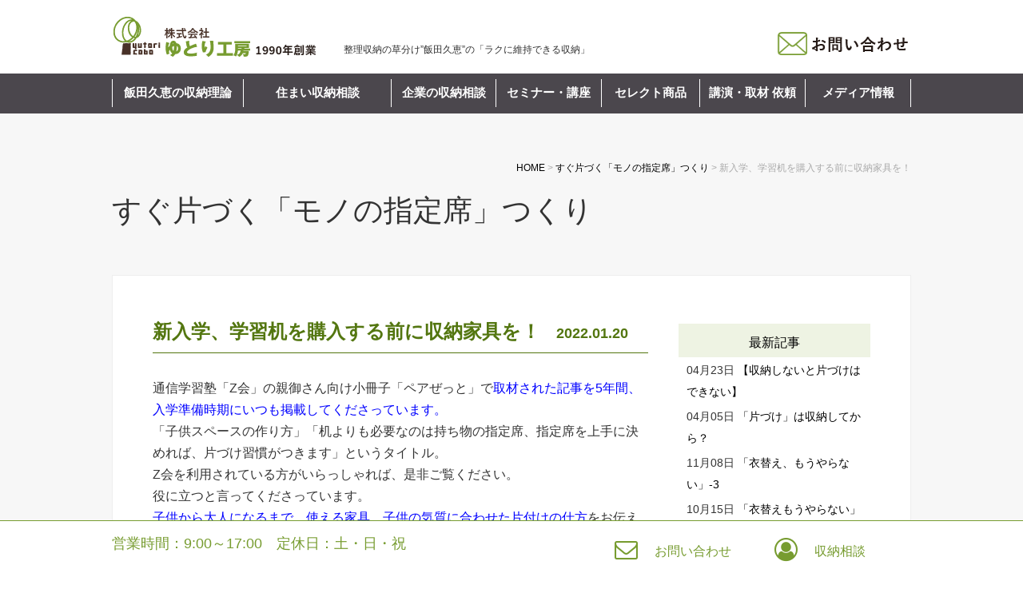

--- FILE ---
content_type: text/html; charset=UTF-8
request_url: https://www.yutori-cobo.co.jp/blog/3209/
body_size: 9900
content:
<!DOCTYPE html>
<html lang="ja">
<head>
			
	<meta charset="UTF-8">
	<title>新入学、学習机を購入する前に収納家具を！ | 整理収納カウンセリング・片付けのゆとり工房：セミナー・講座・片づけ</title>
	<link rel="shortcut icon" href="https://www.yutori-cobo.co.jp/wp-content/themes/yutori/favicon.ico">
	<meta name="viewport" content="width=device-width" />
	<meta name="description" content="新入学、学習机を購入する前に収納家具を！ | 整理収納カウンセリング・片付けのゆとり工房：セミナー・講座・片づけ" />

	<link rel="stylesheet" href="https://www.yutori-cobo.co.jp/wp-content/themes/yutori/style.css" media="screen,projection,print">
	<link rel="stylesheet" href="https://www.yutori-cobo.co.jp/wp-content/themes/yutori/sp.css" media="screen and (max-width: 680px)">

	<script src="https://www.yutori-cobo.co.jp/wp-content/themes/yutori/js/jquery-1.11.1.min.js" type="text/javascript"></script>
	<script src="https://www.yutori-cobo.co.jp/wp-content/themes/yutori/js/jquery.bxslider.min.js"></script>
	<link rel="stylesheet" href="https://www.yutori-cobo.co.jp/wp-content/themes/yutori/js/jquery.bxslider.css"  media="screen,projection,print">

	
	<script src="https://www.yutori-cobo.co.jp/wp-content/themes/yutori/js/flexibility.js"></script>
	<script src="https://www.yutori-cobo.co.jp/wp-content/themes/yutori/js/common.js"></script>
	<script src="https://www.yutori-cobo.co.jp/wp-content/themes/yutori/js/ofi.min.js"></script>

<script type="text/javascript">
$(function(){
	$(".has_child").hover(
		function(){
			$(".submenu",this).fadeIn();
		},
		function(){
			$(".submenu",this).fadeOut();
		}
	);
	
	$(".has_child_child").hover(
		function(){
			$(".subsubmenu",this).fadeIn();
		},
		function(){
			$(".subsubmenu",this).fadeOut();
		}
	);
	$(".has_child_child_child").hover(
		function(){
			$(".subsubsubmenu",this).fadeIn();
		},
		function(){
			$(".subsubsubmenu",this).fadeOut();
		}
	);
	

});	
		
</script>
	
	<link href="https://maxcdn.bootstrapcdn.com/font-awesome/4.7.0/css/font-awesome.min.css" rel="stylesheet">

<!-- ◆グーグルアナリティクス◆ -->
<script>
(function(i,s,o,g,r,a,m){i['GoogleAnalyticsObject']=r;i[r]=i[r]||function(){
(i[r].q=i[r].q||[]).push(arguments)},i[r].l=1*new Date();a=s.createElement(o),
m=s.getElementsByTagName(o)[0];a.async=1;a.src=g;m.parentNode.insertBefore(a,m)
})(window,document,'script','https://www.google-analytics.com/analytics.js','ga');

ga('create', 'UA-23399049-1', 'auto');
ga('send', 'pageview');

</script>
<!-- ◆グーグルアナリティクス◆ -->
<!-- ◆グーグルアナリティクス4◆ -->
<!-- Google tag (gtag.js) -->
<script async src="https://www.googletagmanager.com/gtag/js?id=G-QERSQ0SBPN"></script>
<script>
  window.dataLayer = window.dataLayer || [];
  function gtag(){dataLayer.push(arguments);}
  gtag('js', new Date());

  gtag('config', 'G-QERSQ0SBPN');
</script>
<!-- ◆グーグルアナリティクス4◆ -->
	<link rel='dns-prefetch' href='//ajax.googleapis.com' />
<link rel='dns-prefetch' href='//s.w.org' />
		<script type="text/javascript">
			window._wpemojiSettings = {"baseUrl":"https:\/\/s.w.org\/images\/core\/emoji\/11.2.0\/72x72\/","ext":".png","svgUrl":"https:\/\/s.w.org\/images\/core\/emoji\/11.2.0\/svg\/","svgExt":".svg","source":{"concatemoji":"https:\/\/www.yutori-cobo.co.jp\/wp-includes\/js\/wp-emoji-release.min.js?ver=5.1.19"}};
			!function(e,a,t){var n,r,o,i=a.createElement("canvas"),p=i.getContext&&i.getContext("2d");function s(e,t){var a=String.fromCharCode;p.clearRect(0,0,i.width,i.height),p.fillText(a.apply(this,e),0,0);e=i.toDataURL();return p.clearRect(0,0,i.width,i.height),p.fillText(a.apply(this,t),0,0),e===i.toDataURL()}function c(e){var t=a.createElement("script");t.src=e,t.defer=t.type="text/javascript",a.getElementsByTagName("head")[0].appendChild(t)}for(o=Array("flag","emoji"),t.supports={everything:!0,everythingExceptFlag:!0},r=0;r<o.length;r++)t.supports[o[r]]=function(e){if(!p||!p.fillText)return!1;switch(p.textBaseline="top",p.font="600 32px Arial",e){case"flag":return s([55356,56826,55356,56819],[55356,56826,8203,55356,56819])?!1:!s([55356,57332,56128,56423,56128,56418,56128,56421,56128,56430,56128,56423,56128,56447],[55356,57332,8203,56128,56423,8203,56128,56418,8203,56128,56421,8203,56128,56430,8203,56128,56423,8203,56128,56447]);case"emoji":return!s([55358,56760,9792,65039],[55358,56760,8203,9792,65039])}return!1}(o[r]),t.supports.everything=t.supports.everything&&t.supports[o[r]],"flag"!==o[r]&&(t.supports.everythingExceptFlag=t.supports.everythingExceptFlag&&t.supports[o[r]]);t.supports.everythingExceptFlag=t.supports.everythingExceptFlag&&!t.supports.flag,t.DOMReady=!1,t.readyCallback=function(){t.DOMReady=!0},t.supports.everything||(n=function(){t.readyCallback()},a.addEventListener?(a.addEventListener("DOMContentLoaded",n,!1),e.addEventListener("load",n,!1)):(e.attachEvent("onload",n),a.attachEvent("onreadystatechange",function(){"complete"===a.readyState&&t.readyCallback()})),(n=t.source||{}).concatemoji?c(n.concatemoji):n.wpemoji&&n.twemoji&&(c(n.twemoji),c(n.wpemoji)))}(window,document,window._wpemojiSettings);
		</script>
		<style type="text/css">
img.wp-smiley,
img.emoji {
	display: inline !important;
	border: none !important;
	box-shadow: none !important;
	height: 1em !important;
	width: 1em !important;
	margin: 0 .07em !important;
	vertical-align: -0.1em !important;
	background: none !important;
	padding: 0 !important;
}
</style>
	<link rel='stylesheet' id='wp-block-library-css'  href='https://www.yutori-cobo.co.jp/wp-includes/css/dist/block-library/style.min.css?ver=5.1.19' type='text/css' media='all' />
<link rel='stylesheet' id='contact-form-7-css'  href='https://www.yutori-cobo.co.jp/wp-content/plugins/contact-form-7/includes/css/styles.css?ver=5.1.1' type='text/css' media='all' />
<link rel='stylesheet' id='jquery-ui-theme-css'  href='https://ajax.googleapis.com/ajax/libs/jqueryui/1.11.4/themes/cupertino/jquery-ui.min.css?ver=1.11.4' type='text/css' media='all' />
<link rel='stylesheet' id='jquery-ui-timepicker-css'  href='https://www.yutori-cobo.co.jp/wp-content/plugins/contact-form-7-datepicker/js/jquery-ui-timepicker/jquery-ui-timepicker-addon.min.css?ver=5.1.19' type='text/css' media='all' />
<link rel='stylesheet' id='contact-form-7-confirm-css'  href='https://www.yutori-cobo.co.jp/wp-content/plugins/contact-form-7-add-confirm/includes/css/styles.css?ver=5.1' type='text/css' media='all' />
<link rel='stylesheet' id='ewd-ufaq-style-css'  href='https://www.yutori-cobo.co.jp/wp-content/plugins/ultimate-faqs/css/ewd-ufaq-styles.css?ver=5.1.19' type='text/css' media='all' />
<link rel='stylesheet' id='ewd-ufaq-rrssb-css'  href='https://www.yutori-cobo.co.jp/wp-content/plugins/ultimate-faqs/css/rrssb-min.css?ver=5.1.19' type='text/css' media='all' />
<link rel='stylesheet' id='wp-pagenavi-css'  href='https://www.yutori-cobo.co.jp/wp-content/plugins/wp-pagenavi/pagenavi-css.css?ver=2.70' type='text/css' media='all' />
<link rel='stylesheet' id='jquery-lazyloadxt-spinner-css-css'  href='//www.yutori-cobo.co.jp/wp-content/plugins/a3-lazy-load/assets/css/jquery.lazyloadxt.spinner.css?ver=5.1.19' type='text/css' media='all' />
<link rel='stylesheet' id='a3a3_lazy_load-css'  href='https://www.yutori-cobo.co.jp/files/sass/a3_lazy_load.min.css?ver=1551934417' type='text/css' media='all' />
<script type='text/javascript' src='https://www.yutori-cobo.co.jp/wp-includes/js/jquery/jquery.js?ver=1.12.4'></script>
<script type='text/javascript' src='https://www.yutori-cobo.co.jp/wp-includes/js/jquery/jquery-migrate.min.js?ver=1.4.1'></script>
<script type='text/javascript' src='https://www.yutori-cobo.co.jp/wp-content/plugins/wp-olivecart-pro/js/olivecart.js?ver=20180920'></script>
<script type='text/javascript'>
OliveCartHomeUrl='http://www.yutori-cobo.co.jp'; OliveCartPermalinkUrl='https://www.yutori-cobo.co.jp/wp_olivecart/shoppingcart/';
</script>
<link rel='https://api.w.org/' href='https://www.yutori-cobo.co.jp/wp-json/' />
<link rel="EditURI" type="application/rsd+xml" title="RSD" href="https://www.yutori-cobo.co.jp/xmlrpc.php?rsd" />
<link rel="wlwmanifest" type="application/wlwmanifest+xml" href="https://www.yutori-cobo.co.jp/wp-includes/wlwmanifest.xml" /> 
<link rel='prev' title='＜2022年もよろしくお願いいたします＞' href='https://www.yutori-cobo.co.jp/blog/3195/' />
<link rel='next' title='2022　ｵﾝﾗｲﾝ33期「整理収納学講座」募集開始' href='https://www.yutori-cobo.co.jp/blog/3248/' />
<meta name="generator" content="WordPress 5.1.19" />
<link rel="canonical" href="https://www.yutori-cobo.co.jp/blog/3209/" />
<link rel='shortlink' href='https://www.yutori-cobo.co.jp/?p=3209' />
<link rel="alternate" type="application/json+oembed" href="https://www.yutori-cobo.co.jp/wp-json/oembed/1.0/embed?url=https%3A%2F%2Fwww.yutori-cobo.co.jp%2Fblog%2F3209%2F" />
<link rel="alternate" type="text/xml+oembed" href="https://www.yutori-cobo.co.jp/wp-json/oembed/1.0/embed?url=https%3A%2F%2Fwww.yutori-cobo.co.jp%2Fblog%2F3209%2F&#038;format=xml" />
    <script type="text/javascript">
        var ajaxurl = 'https://www.yutori-cobo.co.jp/wp-admin/admin-ajax.php';
    </script>

</head>
<body class="post-template-default single single-post postid-3209 single-format-standard">
	
	

		<div id="headerL">
		<div class="wrapper">
			<!-- header -->
			<div id="header" class="clearfix">
				<a href="https://www.yutori-cobo.co.jp/"><img src="https://www.yutori-cobo.co.jp/images/logo.png?20251020" alt="整理収納カウンセリング・片付けのゆとり工房：セミナー・講座・片づけ" class="alignleft logo" /></a>				
				<h1 class="alignleft pconly">整理収納の草分け”飯田久恵”の「ラクに維持できる収納」</h1>
				<div class="sponly spmenu sp_menu"><i class="fa fa-bars fa-3x" aria-hidden="true" id="spmenu"></i></div>
				<div class="alignright toptoi mb10">
					<a href="https://www.yutori-cobo.co.jp/contact/" title="お問い合わせ">
					<img src="https://www.yutori-cobo.co.jp/images/header_tel.png?20251020" class="alignright pconly" alt="お問い合わせ" />
					</a>
				</div>

			</div>
			<!-- /header -->

		</div> <!-- wrapper -->
		</div>
		<!-- /headerL -->

		


		<div class="container bg-menu gnavi">
		<div class="wrapper">
			
			<div class="menu navi">				
				
				<ul>
					<li class="menu1"><a href="https://www.yutori-cobo.co.jp/concept/">飯田久恵の収納理論</a></li>

<style>
.menu li.menu2 li.sponly { display: none;}
.menu li.menu2 ul.submenu { width:230px;}
@media screen and (max-width: 640px) {
	.menu li.menu2 li.sponly { display: block;}
	.menu li.menu2 ul.submenu { width:100%;}
}
</style>
					<li class="menu2 has_child"><a href="https://www.yutori-cobo.co.jp/shunosodan/" class="pconly mainmenu">住まい収納相談</a><span class="mainmenu sponly">住まい収納相談</span>
						<ul class="submenu">
							<li class="sponly"><a href="https://www.yutori-cobo.co.jp/shunosodan/">住まい収納相談</a></li>
							<li><a href="https://www.yutori-cobo.co.jp/shunosodan/#no01">オンライン無料収納相談</a></li>
							<li><a href="https://www.yutori-cobo.co.jp/shunosodan/#no04">住まい丸ごと改善コース</a></li>
							<li><a href="https://www.yutori-cobo.co.jp/shunosodan/#no05">1部屋2回で改善コース</a></li>
							<li><a href="https://www.yutori-cobo.co.jp/shunosodan/#no06">新築・リフォーム収納設計相談</a></li>
							<li><a href="https://www.yutori-cobo.co.jp/shunosodan/#no07">建て売り・マンション引越し収納相談</a></li>
							<li><a href="https://www.yutori-cobo.co.jp/shunosodan/#no08">家具選び相談</a></li>
						</ul>
					</li>

					<li class="menu3 has_child"><span class="mainmenu">企業の収納相談</span>
						<ul class="submenu">
						<li><a href="https://www.yutori-cobo.co.jp/tenposhunosodan/">オフィス・店舗の収納相談</a></li>
						<li><a href="https://www.yutori-cobo.co.jp/jigyoannai/">収納設計・商品開発</a></li>
						</ul>
					</li>

<style>
.menu li.menu4 li.sponly { display: none;}
.menu li.menu4 ul.submenu { width:210px;}
@media screen and (max-width: 640px) {
	.menu li.menu4 li.sponly { display: block;}
	.menu li.menu4 ul.submenu { width:100%;}
}
</style>
					<li class="menu4 has_child"><a href="https://www.yutori-cobo.co.jp/seminar/" class="pconly mainmenu">セミナー・講座</a><span class="mainmenu sponly">セミナー・講座</span>
						<ul class="submenu">
							<li class="sponly"><a href="https://www.yutori-cobo.co.jp/seminar/">セミナー・講座</a></li>
							<li><a href="https://www.yutori-cobo.co.jp/seminar/86/">整理収納学講座</a></li>
							<li><a href="https://www.yutori-cobo.co.jp/cart/pcofficeshuno/">パソコンデータの収納セミナー</a></li>
							<li><a href="https://www.yutori-cobo.co.jp/cart/galleryshuno/">講座説明会＆収納ミニセミナー</a></li>
							<li><a href="https://www.yutori-cobo.co.jp/cart/iruishuno/">衣類と整理の収納セミナー</a></li>
							<li><a href="https://www.yutori-cobo.co.jp/cart/filingseminar/">家庭の書類ファイリングセミナー</a></li>
							<li><a href="https://www.yutori-cobo.co.jp/cart/kichinshuno/">キッチンの整理収納セミナー　</a></li>
							<li><a href="https://www.yutori-cobo.co.jp/cart/childrensroomshuno/">子供部屋の収納セミナー</a></li>
							<li><a href="https://www.yutori-cobo.co.jp/cart/photoshuno/">写真整理セミナー</a></li>
						</ul>
					</li>

					<li class="menu5 has_child"><a href="https://www.yutori-cobo.co.jp/product_category/selecti/" class="mainmenu">セレクト商品</a>
					</li>

					<li class="menu6"><a href="https://www.yutori-cobo.co.jp/shuzaikoen/">講演・取材 依頼</a></li>
					<li class="menu7"><a href="https://www.yutori-cobo.co.jp/media//">メディア情報</a></li>
				</ul>
			</div>

	</div>
	</div>
			
<div class="container bg-content">
<div class="wrapper">
<div id="maincon" class="clearfix">
	<div class="clearfix subHeader">		
	<div class="breadcrumbs alignright"><!-- Breadcrumb NavXT 6.2.1 -->
<span property="itemListElement" typeof="ListItem"><a property="item" typeof="WebPage" title="整理収納カウンセリング・片付けのゆとり工房：セミナー・講座・片づけへ移動" href="https://www.yutori-cobo.co.jp" class="home"><span property="name">HOME</span></a><meta property="position" content="1"></span> &gt; <span property="itemListElement" typeof="ListItem"><a property="item" typeof="WebPage" title="すぐ片づく「モノの指定席」つくりのカテゴリーアーカイブへ移動" href="https://www.yutori-cobo.co.jp/category/blog/" class="taxonomy category"><span property="name">すぐ片づく「モノの指定席」つくり</span></a><meta property="position" content="2"></span> &gt; <span property="itemListElement" typeof="ListItem"><span property="name">新入学、学習机を購入する前に収納家具を！</span><meta property="position" content="3"></span></div>
		<div class="mB">
				
			すぐ片づく「モノの指定席」つくり		</div>
	</div>

	<div class="kizi bg-white">
		<div class="clearfix mb30">

			<div id="main">
				<h1 class="mBttl">新入学、学習机を購入する前に収納家具を！<span class="font14 pl20 pt10">2022.01.20</span></h1>
								<div id="post-3209" class="mb50 blogContent ">								
					<div class="kvgmc6g5 cxmmr5t8 oygrvhab hcukyx3x c1et5uql ii04i59q">
<div dir="auto">通信学習塾「Z会」の親御さん向け小冊子「ペアぜっと」で<span style="color: #0000ff;">取材された記事を5年間、入学準備時期にいつも掲載してくださっています。</span></div>
<div dir="auto">「子供スペースの作り方」「机よりも必要なのは持ち物の指定席、指定席を上手に決めれば、片づけ習慣がつきます」というタイトル。</div>
<div dir="auto">Z会を利用されている方がいらっしゃれば、是非ご覧ください。</div>
<div dir="auto">役に立つと言ってくださっています。</div>
</div>
<div class="cxmmr5t8 oygrvhab hcukyx3x c1et5uql o9v6fnle ii04i59q">
<div dir="auto"><span style="color: #0000ff;">子供から大人になるまで、使える家具、子供の気質に合わせた片付けの仕方</span>をお伝えしているセミナー「も開催しています。</div>
<div dir="auto">お役に立つと思います。</div>
<div dir="auto">4月2日（土）19:00～21:00<img class="lazy lazy-hidden alignnone wp-image-3210" src="//www.yutori-cobo.co.jp/wp-content/plugins/a3-lazy-load/assets/images/lazy_placeholder.gif" data-lazy-type="image" data-src="/files/info@yutori-cobo.co_.jp_20220116_200731_001-247x350.jpg" alt="" width="152" height="215" srcset="" data-srcset="/files/info@yutori-cobo.co_.jp_20220116_200731_001-247x350.jpg 247w, /files/info@yutori-cobo.co_.jp_20220116_200731_001.jpg 724w" sizes="(max-width: 152px) 100vw, 152px" /><noscript><img class="alignnone wp-image-3210" src="/files/info@yutori-cobo.co_.jp_20220116_200731_001-247x350.jpg" alt="" width="152" height="215" srcset="/files/info@yutori-cobo.co_.jp_20220116_200731_001-247x350.jpg 247w, /files/info@yutori-cobo.co_.jp_20220116_200731_001.jpg 724w" sizes="(max-width: 152px) 100vw, 152px" /></noscript></div>
<div dir="auto">詳しくは　↓</div>
<div dir="auto"><a class="oajrlxb2 g5ia77u1 qu0x051f esr5mh6w e9989ue4 r7d6kgcz rq0escxv nhd2j8a9 nc684nl6 p7hjln8o kvgmc6g5 cxmmr5t8 oygrvhab hcukyx3x jb3vyjys rz4wbd8a qt6c0cv9 a8nywdso i1ao9s8h esuyzwwr f1sip0of lzcic4wl gpro0wi8 py34i1dx" tabindex="0" role="link" href="https://l.facebook.com/l.php?u=https%3A%2F%2Fwww.yutori-cobo.co.jp%2Fcart%2Fchildrensroomshuno%2F%3Ffbclid%3DIwAR1D0yjGcpYqXM20Tv-YyNFuOGt3n6B2m4KcqDwI3P38HuyjGuNm9IgpnOk&amp;h=AT3hePLMMujf2DAOYNORH6DaIBJ0nFOGzqxdlQJyWMLiRuBrieDBpNpgGKDj0Qfk8PT-m9A2GZKjWf01IJlwizEMiK1EM5_eRxbvoTm_XIpLhxnv2q62HCkl0z-yrrG3riu7iCy7TsUDKuqdYn3k&amp;__tn__=-UK-R&amp;c[0]=AT3zf8ITYhx7W_7ogR13nv7pvpuOQNftd1pLpy1VCzH5ehgZvQE-q0D-KpfdVej9DokJZSxJSqF2yoyc0ScZ7qpzDkuUrg2loq7Nx-uWYx29WWsNaMwO9fh2SgNkXJxiuHD8ngOO93dxwGXSVnYAwzs1Qw" target="_blank" rel="nofollow noopener noreferrer">https://www.yutori-cobo.co.jp/cart/childrensroomshuno/</a></div>
<div dir="auto">おじいちゃん、おばあちゃんに机を買っていただく前に知っておくといいですよ。お待ちしています。</div>
</div>
<!--cart_button-->				</div>

				
				
			
                <div id="prevANDnext" class="clearfix">
                <p class='prev'><a href="https://www.yutori-cobo.co.jp/blog/3195/" rel="prev"><< 「＜2022年もよろしくお願いいたします＞」</a></p><p class='next'><a href="https://www.yutori-cobo.co.jp/blog/3248/" rel="next">「2022　ｵﾝﾗｲﾝ33期「整理収納学講座」募集開始」 >></a></p>                </div>
							
				

<div class="kanren">
<div class="midashi mb30">関連記事</div>
<ul class="list">

			<li class="clearfix">
										
					
								<a href="https://www.yutori-cobo.co.jp/blog/4094/">
					<div  class="kanren-thumbnail"><img src="/files/IMG_8873-1024x683.jpg" class="blog-thumbnail" alt="【収納しないと片づけはできない】" /></div>
				</a>				
												
			<h3>
				2025.04.23<br />
		        <a href="https://www.yutori-cobo.co.jp/blog/4094/">【収納しないと片づけはできない】</a>
			</h3>
			</li>
			<li class="clearfix">
										
					
								<a href="https://www.yutori-cobo.co.jp/blog/4062/">
					<div  class="kanren-thumbnail"><img src="/files/250404【家なき子】.jpg" class="blog-thumbnail" alt="「片づけ」は収納してから？" /></div>
				</a>				
												
			<h3>
				2025.04.05<br />
		        <a href="https://www.yutori-cobo.co.jp/blog/4062/">「片づけ」は収納してから？</a>
			</h3>
			</li>
			<li class="clearfix">
										
					
								<a href="https://www.yutori-cobo.co.jp/blog/4017/">
					<div  class="kanren-thumbnail"><img src="/files/見えないボックス収納-1024x576.jpg" class="blog-thumbnail" alt="「衣替え、もうやらない」-3" /></div>
				</a>				
												
			<h3>
				2024.11.08<br />
		        <a href="https://www.yutori-cobo.co.jp/blog/4017/">「衣替え、もうやらない」-3</a>
			</h3>
			</li>
			<li class="clearfix">
										
					
								<a href="https://www.yutori-cobo.co.jp/blog/4009/">
					<div  class="kanren-thumbnail"><img src="/files/【今年も着なかったなー】.jpg" class="blog-thumbnail" alt="「衣替えもうやらない」－２" /></div>
				</a>				
												
			<h3>
				2024.10.15<br />
		        <a href="https://www.yutori-cobo.co.jp/blog/4009/">「衣替えもうやらない」－２</a>
			</h3>
			</li>
			<li class="clearfix">
										
					
								<a href="https://www.yutori-cobo.co.jp/blog/4004/">
					<div  class="kanren-thumbnail"><img src="/files/【ＳＮＳ投稿画像集】.jpg" class="blog-thumbnail" alt="【衣替えはもうやらない！】" /></div>
				</a>				
												
			<h3>
				2024.10.14<br />
		        <a href="https://www.yutori-cobo.co.jp/blog/4004/">【衣替えはもうやらない！】</a>
			</h3>
			</li>
			<li class="clearfix">
										
					
								<a href="https://www.yutori-cobo.co.jp/blog/3946/">
					<div  class="kanren-thumbnail"><img src="/files/システム家具和田邸）.jpg" class="blog-thumbnail" alt="【片付けの決め手は家具！】" /></div>
				</a>				
												
			<h3>
				2024.04.15<br />
		        <a href="https://www.yutori-cobo.co.jp/blog/3946/">【片付けの決め手は家具！】</a>
			</h3>
			</li>
</ul>
</div>
		

			</div><!-- #main -->
			<div id="sidepage">
				<div id="sideblog">
    <h2 class="widgettitle">最新記事</h2>
    <ul class="blogtopic">
            <li><span class="font14">04月23日</span>&nbsp;<a href="https://www.yutori-cobo.co.jp/blog/4094/">【収納しないと片づけはできない】</a></li>
        <li><span class="font14">04月05日</span>&nbsp;<a href="https://www.yutori-cobo.co.jp/blog/4062/">「片づけ」は収納してから？</a></li>
        <li><span class="font14">11月08日</span>&nbsp;<a href="https://www.yutori-cobo.co.jp/blog/4017/">「衣替え、もうやらない」-3</a></li>
        <li><span class="font14">10月15日</span>&nbsp;<a href="https://www.yutori-cobo.co.jp/blog/4009/">「衣替えもうやらない」－２</a></li>
        <li><span class="font14">10月14日</span>&nbsp;<a href="https://www.yutori-cobo.co.jp/blog/4004/">【衣替えはもうやらない！】</a></li>
      </ul>
    <div class="boxtitle">カテゴリー</div>
<ul>
	<li class="cat-item cat-item-1"><a href="https://www.yutori-cobo.co.jp/category/blog/" >すぐ片づく「モノの指定席」つくり</a>
<ul class='children'>
	<li class="cat-item cat-item-8"><a href="https://www.yutori-cobo.co.jp/category/blog/%e5%8f%8e%e7%b4%8d%e3%81%ae%e3%82%b3%e3%83%84/" >収納のコツ</a>
</li>
</ul>
</li>
</ul>
  <div class="boxtitle">アーカイブ</div>
  <div id="words">
  <dl><dt>2025年</dt><dd class=' '><ul><li><a href='https://www.yutori-cobo.co.jp/date/2025/04/?cat=blog'>4月</a></li></ul></dd></dl><dl><dt>2024年</dt><dd class=' '><ul><li><a href='https://www.yutori-cobo.co.jp/date/2024/01/?cat=blog'>1月</a></li><li><a href='https://www.yutori-cobo.co.jp/date/2024/04/?cat=blog'>4月</a></li><li><a href='https://www.yutori-cobo.co.jp/date/2024/10/?cat=blog'>10月</a></li><li><a href='https://www.yutori-cobo.co.jp/date/2024/11/?cat=blog'>11月</a></li></ul></dd></dl><dl><dt>2023年</dt><dd class=' '><ul><li><a href='https://www.yutori-cobo.co.jp/date/2023/01/?cat=blog'>1月</a></li><li><a href='https://www.yutori-cobo.co.jp/date/2023/03/?cat=blog'>3月</a></li><li><a href='https://www.yutori-cobo.co.jp/date/2023/04/?cat=blog'>4月</a></li><li><a href='https://www.yutori-cobo.co.jp/date/2023/08/?cat=blog'>8月</a></li><li><a href='https://www.yutori-cobo.co.jp/date/2023/09/?cat=blog'>9月</a></li><li><a href='https://www.yutori-cobo.co.jp/date/2023/10/?cat=blog'>10月</a></li><li><a href='https://www.yutori-cobo.co.jp/date/2023/12/?cat=blog'>12月</a></li></ul></dd></dl><dl><dt>2022年</dt><dd class=' '><ul><li><a href='https://www.yutori-cobo.co.jp/date/2022/01/?cat=blog'>1月</a></li><li><a href='https://www.yutori-cobo.co.jp/date/2022/04/?cat=blog'>4月</a></li><li><a href='https://www.yutori-cobo.co.jp/date/2022/05/?cat=blog'>5月</a></li><li><a href='https://www.yutori-cobo.co.jp/date/2022/09/?cat=blog'>9月</a></li><li><a href='https://www.yutori-cobo.co.jp/date/2022/10/?cat=blog'>10月</a></li><li><a href='https://www.yutori-cobo.co.jp/date/2022/11/?cat=blog'>11月</a></li><li><a href='https://www.yutori-cobo.co.jp/date/2022/12/?cat=blog'>12月</a></li></ul></dd></dl><dl><dt>2021年</dt><dd class=' '><ul><li><a href='https://www.yutori-cobo.co.jp/date/2021/01/?cat=blog'>1月</a></li><li><a href='https://www.yutori-cobo.co.jp/date/2021/02/?cat=blog'>2月</a></li><li><a href='https://www.yutori-cobo.co.jp/date/2021/04/?cat=blog'>4月</a></li><li><a href='https://www.yutori-cobo.co.jp/date/2021/05/?cat=blog'>5月</a></li><li><a href='https://www.yutori-cobo.co.jp/date/2021/06/?cat=blog'>6月</a></li><li><a href='https://www.yutori-cobo.co.jp/date/2021/07/?cat=blog'>7月</a></li><li><a href='https://www.yutori-cobo.co.jp/date/2021/08/?cat=blog'>8月</a></li><li><a href='https://www.yutori-cobo.co.jp/date/2021/09/?cat=blog'>9月</a></li><li><a href='https://www.yutori-cobo.co.jp/date/2021/11/?cat=blog'>11月</a></li><li><a href='https://www.yutori-cobo.co.jp/date/2021/12/?cat=blog'>12月</a></li></ul></dd></dl><dl><dt>2020年</dt><dd class=' '><ul><li><a href='https://www.yutori-cobo.co.jp/date/2020/01/?cat=blog'>1月</a></li><li><a href='https://www.yutori-cobo.co.jp/date/2020/02/?cat=blog'>2月</a></li><li><a href='https://www.yutori-cobo.co.jp/date/2020/03/?cat=blog'>3月</a></li><li><a href='https://www.yutori-cobo.co.jp/date/2020/04/?cat=blog'>4月</a></li><li><a href='https://www.yutori-cobo.co.jp/date/2020/05/?cat=blog'>5月</a></li><li><a href='https://www.yutori-cobo.co.jp/date/2020/06/?cat=blog'>6月</a></li><li><a href='https://www.yutori-cobo.co.jp/date/2020/07/?cat=blog'>7月</a></li><li><a href='https://www.yutori-cobo.co.jp/date/2020/08/?cat=blog'>8月</a></li><li><a href='https://www.yutori-cobo.co.jp/date/2020/09/?cat=blog'>9月</a></li><li><a href='https://www.yutori-cobo.co.jp/date/2020/11/?cat=blog'>11月</a></li><li><a href='https://www.yutori-cobo.co.jp/date/2020/12/?cat=blog'>12月</a></li></ul></dd></dl><dl><dt>2019年</dt><dd class=' '><ul><li><a href='https://www.yutori-cobo.co.jp/date/2019/01/?cat=blog'>1月</a></li><li><a href='https://www.yutori-cobo.co.jp/date/2019/02/?cat=blog'>2月</a></li><li><a href='https://www.yutori-cobo.co.jp/date/2019/03/?cat=blog'>3月</a></li><li><a href='https://www.yutori-cobo.co.jp/date/2019/04/?cat=blog'>4月</a></li><li><a href='https://www.yutori-cobo.co.jp/date/2019/05/?cat=blog'>5月</a></li><li><a href='https://www.yutori-cobo.co.jp/date/2019/06/?cat=blog'>6月</a></li><li><a href='https://www.yutori-cobo.co.jp/date/2019/07/?cat=blog'>7月</a></li><li><a href='https://www.yutori-cobo.co.jp/date/2019/09/?cat=blog'>9月</a></li><li><a href='https://www.yutori-cobo.co.jp/date/2019/10/?cat=blog'>10月</a></li><li><a href='https://www.yutori-cobo.co.jp/date/2019/11/?cat=blog'>11月</a></li><li><a href='https://www.yutori-cobo.co.jp/date/2019/12/?cat=blog'>12月</a></li></ul></dd></dl><dl><dt>2018年</dt><dd class=' '><ul><li><a href='https://www.yutori-cobo.co.jp/date/2018/01/?cat=blog'>1月</a></li><li><a href='https://www.yutori-cobo.co.jp/date/2018/02/?cat=blog'>2月</a></li><li><a href='https://www.yutori-cobo.co.jp/date/2018/03/?cat=blog'>3月</a></li><li><a href='https://www.yutori-cobo.co.jp/date/2018/04/?cat=blog'>4月</a></li><li><a href='https://www.yutori-cobo.co.jp/date/2018/05/?cat=blog'>5月</a></li><li><a href='https://www.yutori-cobo.co.jp/date/2018/06/?cat=blog'>6月</a></li><li><a href='https://www.yutori-cobo.co.jp/date/2018/07/?cat=blog'>7月</a></li><li><a href='https://www.yutori-cobo.co.jp/date/2018/08/?cat=blog'>8月</a></li><li><a href='https://www.yutori-cobo.co.jp/date/2018/09/?cat=blog'>9月</a></li><li><a href='https://www.yutori-cobo.co.jp/date/2018/10/?cat=blog'>10月</a></li><li><a href='https://www.yutori-cobo.co.jp/date/2018/11/?cat=blog'>11月</a></li><li><a href='https://www.yutori-cobo.co.jp/date/2018/12/?cat=blog'>12月</a></li></ul></dd></dl><dl><dt>2017年</dt><dd class=' '><ul><li><a href='https://www.yutori-cobo.co.jp/date/2017/01/?cat=blog'>1月</a></li><li><a href='https://www.yutori-cobo.co.jp/date/2017/02/?cat=blog'>2月</a></li><li><a href='https://www.yutori-cobo.co.jp/date/2017/04/?cat=blog'>4月</a></li><li><a href='https://www.yutori-cobo.co.jp/date/2017/05/?cat=blog'>5月</a></li><li><a href='https://www.yutori-cobo.co.jp/date/2017/06/?cat=blog'>6月</a></li><li><a href='https://www.yutori-cobo.co.jp/date/2017/07/?cat=blog'>7月</a></li><li><a href='https://www.yutori-cobo.co.jp/date/2017/08/?cat=blog'>8月</a></li><li><a href='https://www.yutori-cobo.co.jp/date/2017/09/?cat=blog'>9月</a></li><li><a href='https://www.yutori-cobo.co.jp/date/2017/10/?cat=blog'>10月</a></li><li><a href='https://www.yutori-cobo.co.jp/date/2017/11/?cat=blog'>11月</a></li><li><a href='https://www.yutori-cobo.co.jp/date/2017/12/?cat=blog'>12月</a></li></ul></dd></dl><dl><dt>2016年</dt><dd class=' '><ul><li><a href='https://www.yutori-cobo.co.jp/date/2016/01/?cat=blog'>1月</a></li><li><a href='https://www.yutori-cobo.co.jp/date/2016/02/?cat=blog'>2月</a></li><li><a href='https://www.yutori-cobo.co.jp/date/2016/03/?cat=blog'>3月</a></li><li><a href='https://www.yutori-cobo.co.jp/date/2016/04/?cat=blog'>4月</a></li><li><a href='https://www.yutori-cobo.co.jp/date/2016/05/?cat=blog'>5月</a></li><li><a href='https://www.yutori-cobo.co.jp/date/2016/06/?cat=blog'>6月</a></li><li><a href='https://www.yutori-cobo.co.jp/date/2016/07/?cat=blog'>7月</a></li><li><a href='https://www.yutori-cobo.co.jp/date/2016/08/?cat=blog'>8月</a></li><li><a href='https://www.yutori-cobo.co.jp/date/2016/09/?cat=blog'>9月</a></li><li><a href='https://www.yutori-cobo.co.jp/date/2016/10/?cat=blog'>10月</a></li><li><a href='https://www.yutori-cobo.co.jp/date/2016/11/?cat=blog'>11月</a></li><li><a href='https://www.yutori-cobo.co.jp/date/2016/12/?cat=blog'>12月</a></li></ul></dd></dl><dl><dt>2015年</dt><dd class=' '><ul><li><a href='https://www.yutori-cobo.co.jp/date/2015/04/?cat=blog'>4月</a></li><li><a href='https://www.yutori-cobo.co.jp/date/2015/05/?cat=blog'>5月</a></li><li><a href='https://www.yutori-cobo.co.jp/date/2015/06/?cat=blog'>6月</a></li><li><a href='https://www.yutori-cobo.co.jp/date/2015/07/?cat=blog'>7月</a></li><li><a href='https://www.yutori-cobo.co.jp/date/2015/08/?cat=blog'>8月</a></li><li><a href='https://www.yutori-cobo.co.jp/date/2015/09/?cat=blog'>9月</a></li><li><a href='https://www.yutori-cobo.co.jp/date/2015/10/?cat=blog'>10月</a></li><li><a href='https://www.yutori-cobo.co.jp/date/2015/11/?cat=blog'>11月</a></li><li><a href='https://www.yutori-cobo.co.jp/date/2015/12/?cat=blog'>12月</a></li></ul></dd></dl><dl><dt>2014年</dt><dd class=' '><ul><li><a href='https://www.yutori-cobo.co.jp/date/2014/06/?cat=blog'>6月</a></li><li><a href='https://www.yutori-cobo.co.jp/date/2014/08/?cat=blog'>8月</a></li><li><a href='https://www.yutori-cobo.co.jp/date/2014/10/?cat=blog'>10月</a></li><li><a href='https://www.yutori-cobo.co.jp/date/2014/11/?cat=blog'>11月</a></li></ul></dd></dl><dl><dt>2012年</dt><dd class=' '><ul><li><a href='https://www.yutori-cobo.co.jp/date/2012/01/?cat=blog'>1月</a></li><li><a href='https://www.yutori-cobo.co.jp/date/2012/02/?cat=blog'>2月</a></li><li><a href='https://www.yutori-cobo.co.jp/date/2012/03/?cat=blog'>3月</a></li><li><a href='https://www.yutori-cobo.co.jp/date/2012/05/?cat=blog'>5月</a></li><li><a href='https://www.yutori-cobo.co.jp/date/2012/06/?cat=blog'>6月</a></li><li><a href='https://www.yutori-cobo.co.jp/date/2012/07/?cat=blog'>7月</a></li><li><a href='https://www.yutori-cobo.co.jp/date/2012/08/?cat=blog'>8月</a></li><li><a href='https://www.yutori-cobo.co.jp/date/2012/09/?cat=blog'>9月</a></li><li><a href='https://www.yutori-cobo.co.jp/date/2012/10/?cat=blog'>10月</a></li><li><a href='https://www.yutori-cobo.co.jp/date/2012/11/?cat=blog'>11月</a></li></ul></dd></dl><dl><dt>2011年</dt><dd class=' '><ul><li><a href='https://www.yutori-cobo.co.jp/date/2011/05/?cat=blog'>5月</a></li><li><a href='https://www.yutori-cobo.co.jp/date/2011/06/?cat=blog'>6月</a></li><li><a href='https://www.yutori-cobo.co.jp/date/2011/07/?cat=blog'>7月</a></li><li><a href='https://www.yutori-cobo.co.jp/date/2011/11/?cat=blog'>11月</a></li><li><a href='https://www.yutori-cobo.co.jp/date/2011/12/?cat=blog'>12月</a></li></ul></dd></dl>  </div>	
</div>
			</div>
		</div>

		
</div>
<!-- /kizi -->



</div>
<!-- /maincon -->

</div> <!-- /wrapper -->
</div> <!-- /container -->
<!-- footer -->
<footer>

<div class="container" id="footer">
<div class="wrapper pt10">
	<div class="sponly spmenuf">
		<div class="bgfooter"><a class="sp_menuf" id="sp_menuf" alt="menuf" >メニュー<i id="sp_menuf_i" class="fa fa-chevron-down" aria-hidden="true"></i></a></div>
	</div>
  <div class="row menuf">
    <ul>
      <li><a href="https://www.yutori-cobo.co.jp">HOME</a></li>
	<li><a href="https://www.yutori-cobo.co.jp/concept/">飯田久恵の収納理論</a>
		  <a href="https://www.yutori-cobo.co.jp/voice/">お客様の声</a>
		  <a href="https://www.yutori-cobo.co.jp/faq/">よくある質問</a>
		  <a href="https://www.yutori-cobo.co.jp/memberinfo/">収納カウンセラー®</a>
	</li>
	<li><a href="https://www.yutori-cobo.co.jp/shunosodan/">収納相談</a>
		<a href="https://www.yutori-cobo.co.jp/seminar/">セミナー・講座情報</a>
		<a href="https://www.yutori-cobo.co.jp/shuzaikoen/">取材・講演依頼</a>
		<a href="https://www.yutori-cobo.co.jp/tenposhunosodan/">オフィス・店舗の収納相談</a>
		<a href="https://www.yutori-cobo.co.jp/jigyoannai/">住まいに関する企業の方へ</a>

	</li>
	<li>
		<a href="https://www.yutori-cobo.co.jp/product_category/selecti/">収納セレクト商品</a>
		<a href="https://www.yutori-cobo.co.jp/guide/">ショッピングガイド</a>
		<a href="/guide/#chumon" target="_blank">ご注文方法について</a>
		<a href="/guide/#shiharai" target="_blank">お支払方法について</a>
		<a href="/guide/#haiso" target="_blank">送料について</a>
		<a href="/guide/#ax" target="_blank">消費税について</a>
		<a href="/guide/#henpin" target="_blank">返品について</a>
		<a href="/wp_olivecart/login/" target="_blank">会員ログイン</a>
		<a href="/wp_olivecart/shoppingcart/">買い物カート</a>
	</li>
      <li><a href="https://www.yutori-cobo.co.jp/company/">会社概要</a>
		  <a href="https://www.yutori-cobo.co.jp/profile/">飯田久恵プロフィール</a>
		  <a href="https://www.yutori-cobo.co.jp/tokutei/">特定商取引法</a>
		  <a href="https://www.yutori-cobo.co.jp/policy/">個人情報保護</a>
		  <a href="https://www.yutori-cobo.co.jp/policy/#menseki">免責事項</a>
		  <a href="https://www.yutori-cobo.co.jp/category/blog/">ゆとりのブログ</a>
		  <a href="https://www.yutori-cobo.co.jp/media/">メディア情報</a></li>
    </ul>
  </div>
  <div class="row company-info">
    <ul>
      <li><a href="/"><img src="https://www.yutori-cobo.co.jp/images/logo.png" alt="ゆとり工房" /></a></li>
      <li><p>〒170-0001<br>東京都豊島区西巣鴨4-13-5-401</p></li>
      <li></li>
    </ul>
  </div>
</div>
</div>

<div class="container border-top01 pb50">
<div class="wrapper clearfix">
	<p id="copyright">&copy; &nbsp;2019&nbsp;整理収納カウンセリング・片付けのゆとり工房：セミナー・講座・片づけ All Rights Reserved.</p>
</div>
</div>
			
<div id="footer_fixed">
<div class="wrapper pconly">
  <div id="ft_tel">営業時間：9:00～17:00　定休日：土・日・祝</div>
  <div id="ft_toi"><a href="https://www.yutori-cobo.co.jp/contact/">お問い合わせ</a></div>
  <div id="ft_sodan"><a href="https://www.yutori-cobo.co.jp/shunosodan/">収納相談</a></div>
</div>

<div class="wrapper sponly">
<div id="footer_link" style="opacity: 1;">
  <ul class="clearfix" id="footer_fixed_sp_tablet">
  <li id="ft_sptoi"><a href="https://www.yutori-cobo.co.jp/contact/" title="お問い合わせ">&nbsp;</a></li>
  <li id="ft_spsodan"><a href="https://www.yutori-cobo.co.jp/shunosodan/" title="収納相談">&nbsp;</a></li>
  <li id="ft_sptop"><a href="#" title="TOP">&nbsp;</a></li>
  </ul>
</div>
</div>	
	
</div>			

<script type="text/javascript">	
  $(function(){
    $('a[href^="#"]').click(function(){
      var speed = 500;
      var href= $(this).attr("href");
      var target = $(href == "#" || href == "" ? 'html' : href);
      var position = target.offset().top;
      $("html, body").animate({scrollTop:position}, speed, "swing");
      return false;
    });
  });
</script>

<!-- /footer -->
<script type="text/javascript">
document.addEventListener( 'wpcf7mailsent', function( event ) {
    if ( '47' == event.detail.contactFormId ) {
    	location = '/c-thanks/';
    }
    if ( '96' == event.detail.contactFormId ) {
    	location = '/e-thanks/';
    }
    if ( '94' == event.detail.contactFormId ) {
    	location = '/shuzai-thanks/';
    }
	
    if ( '403' == event.detail.contactFormId ) {
    	location = '/shuno-thanks/';
    }
    if ( '812' == event.detail.contactFormId ) {
    	location = '/pro-thanks/';
    }
    if ( '811' == event.detail.contactFormId ) {
    	location = '/course-thanks/';
    }
    if ( '826' == event.detail.contactFormId ) {
    	location = '/tenposhunosodan-thanks/';
    }
		
}, false );
</script>

<link rel='stylesheet' id='olivecart-css-css'  href='https://www.yutori-cobo.co.jp/wp-content/plugins/wp-olivecart-pro/cart/css/style-order.css?ver=5.1.19' type='text/css' media='all' />
<script type='text/javascript'>
/* <![CDATA[ */
var wpcf7 = {"apiSettings":{"root":"https:\/\/www.yutori-cobo.co.jp\/wp-json\/contact-form-7\/v1","namespace":"contact-form-7\/v1"}};
/* ]]> */
</script>
<script type='text/javascript' src='https://www.yutori-cobo.co.jp/wp-content/plugins/contact-form-7/includes/js/scripts.js?ver=5.1.1'></script>
<script type='text/javascript' src='https://www.yutori-cobo.co.jp/wp-includes/js/jquery/ui/core.min.js?ver=1.11.4'></script>
<script type='text/javascript' src='https://www.yutori-cobo.co.jp/wp-includes/js/jquery/ui/datepicker.min.js?ver=1.11.4'></script>
<script type='text/javascript'>
jQuery(document).ready(function(jQuery){jQuery.datepicker.setDefaults({"closeText":"\u9589\u3058\u308b","currentText":"\u4eca\u65e5","monthNames":["1\u6708","2\u6708","3\u6708","4\u6708","5\u6708","6\u6708","7\u6708","8\u6708","9\u6708","10\u6708","11\u6708","12\u6708"],"monthNamesShort":["1\u6708","2\u6708","3\u6708","4\u6708","5\u6708","6\u6708","7\u6708","8\u6708","9\u6708","10\u6708","11\u6708","12\u6708"],"nextText":"\u6b21","prevText":"\u524d","dayNames":["\u65e5\u66dc\u65e5","\u6708\u66dc\u65e5","\u706b\u66dc\u65e5","\u6c34\u66dc\u65e5","\u6728\u66dc\u65e5","\u91d1\u66dc\u65e5","\u571f\u66dc\u65e5"],"dayNamesShort":["\u65e5","\u6708","\u706b","\u6c34","\u6728","\u91d1","\u571f"],"dayNamesMin":["\u65e5","\u6708","\u706b","\u6c34","\u6728","\u91d1","\u571f"],"dateFormat":"yy\u5e74mm\u6708d\u65e5","firstDay":1,"isRTL":false});});
</script>
<script type='text/javascript' src='https://ajax.googleapis.com/ajax/libs/jqueryui/1.11.4/i18n/datepicker-ja.min.js?ver=1.11.4'></script>
<script type='text/javascript' src='https://www.yutori-cobo.co.jp/wp-content/plugins/contact-form-7-datepicker/js/jquery-ui-timepicker/jquery-ui-timepicker-addon.min.js?ver=5.1.19'></script>
<script type='text/javascript' src='https://www.yutori-cobo.co.jp/wp-content/plugins/contact-form-7-datepicker/js/jquery-ui-timepicker/i18n/jquery-ui-timepicker-ja.js?ver=5.1.19'></script>
<script type='text/javascript' src='https://www.yutori-cobo.co.jp/wp-includes/js/jquery/ui/widget.min.js?ver=1.11.4'></script>
<script type='text/javascript' src='https://www.yutori-cobo.co.jp/wp-includes/js/jquery/ui/mouse.min.js?ver=1.11.4'></script>
<script type='text/javascript' src='https://www.yutori-cobo.co.jp/wp-includes/js/jquery/ui/slider.min.js?ver=1.11.4'></script>
<script type='text/javascript' src='https://www.yutori-cobo.co.jp/wp-includes/js/jquery/ui/button.min.js?ver=1.11.4'></script>
<script type='text/javascript' src='https://www.yutori-cobo.co.jp/wp-content/plugins/contact-form-7-datepicker/js/jquery-ui-sliderAccess.js?ver=5.1.19'></script>
<script type='text/javascript' src='https://www.yutori-cobo.co.jp/wp-includes/js/jquery/jquery.form.min.js?ver=4.2.1'></script>
<script type='text/javascript' src='https://www.yutori-cobo.co.jp/wp-content/plugins/contact-form-7-add-confirm/includes/js/scripts.js?ver=5.1'></script>
<script type='text/javascript'>
/* <![CDATA[ */
var a3_lazyload_params = {"apply_images":"1","apply_videos":"1"};
/* ]]> */
</script>
<script type='text/javascript' src='//www.yutori-cobo.co.jp/wp-content/plugins/a3-lazy-load/assets/js/jquery.lazyloadxt.extra.min.js?ver=1.9.2'></script>
<script type='text/javascript' src='//www.yutori-cobo.co.jp/wp-content/plugins/a3-lazy-load/assets/js/jquery.lazyloadxt.srcset.min.js?ver=1.9.2'></script>
<script type='text/javascript'>
/* <![CDATA[ */
var a3_lazyload_extend_params = {"edgeY":"400"};
/* ]]> */
</script>
<script type='text/javascript' src='//www.yutori-cobo.co.jp/wp-content/plugins/a3-lazy-load/assets/js/jquery.lazyloadxt.extend.js?ver=1.9.2'></script>
<script type='text/javascript' src='https://www.yutori-cobo.co.jp/wp-includes/js/wp-embed.min.js?ver=5.1.19'></script>

</footer>
<script>
  objectFitImages('img.thumbnail-img');
</script>
</body>
</html>

--- FILE ---
content_type: application/javascript
request_url: https://www.yutori-cobo.co.jp/wp-content/themes/yutori/js/common.js
body_size: 1390
content:
// 郵便番号の自動検索
$(function(){
  $('#zip').keyup(function(){
    AjaxZip3.zip2addr(this,'','pref','addr');
  })
  $('input#PostalCode1').keyup(function(){
    AjaxZip3.zip2addr(this,'','customer_pref','customer_address');
  })
  $('input#PostalCode2').keyup(function(){
    AjaxZip3.zip2addr(this,'','delivery_pref','delivery_address');
  })
})

// 電話番号のリンク
$(function(){
    var ua = navigator.userAgent;
    if(ua.indexOf('iPhone') > 0 || ua.indexOf('Android') > 0){
        $('.tel-link').each(function(){
            var str = $(this).text();
            $(this).html($('<a>').attr('href', 'tel:' + str.replace(/-/g, '')).append(str + '</a>'));
        });
    }
});

// スマホのメニュー
$(function() {
	var status = "close";
	var menuf_status = "close";

	$(".sp_menu").click(function(){
	    $(".navi").slideToggle();
	    if(status == "close") {
		document.getElementById("spmenu").className= "fa fa-times fa-3x";
		status = "open";
	    } else {
		document.getElementById("spmenu").className= "fa fa-bars fa-3x";
		status = "close";
	    }
	});

	$(".sp_menuf").click(function(){
	    $(".menuf").slideToggle();
	    if(menuf_status == "close") {
		document.getElementById("sp_menuf_i").className= "fa fa-chevron-up";
		menuf_status = "open";
	    } else {
		document.getElementById("sp_menuf_i").className= "fa fa-chevron-down";
		menuf_status = "close";
	    }

	});

	$("#top-ohen-btn").click (function(){
	    $("#topbox02 .topbar").slideToggle();
	});

});

// goto top
$(function() {
      // スクロールしたときに実行
      $(window).scroll(function () {
         // 目的のスクロール量を設定(px)
         var TargetPos = 300;
         // 現在のスクロール位置を取得
         var ScrollPos = $(window).scrollTop();
         // 現在位置が目的のスクロール量に達しているかどうかを判断
         if(ScrollPos >= TargetPos) {
            // 達していれば表示
            $("#topbutton").fadeIn();
         }
         else {
            // 達していなければ非表示
            $("#topbutton").fadeOut();
         }
      });

});


// トップのスライド
$(document).ready(function(){
	$('.slide_body').bxSlider({
		mode: "fade",
		speed: 2500,
		auto: true,
		slideWidth: 2000,
		minSlides: 1,
		maxSlides: 1,
		moveSlides: 1,
		slideMargin: 0,
	});

//商品画像切り替え
$(function(){
  $('.cart li.thumbnails img').click(function(){
    var $thisImg = $(this).data('chgsrc');
    var $thisAlt = $(this).attr('alt');
    $('.main-img img').attr({src:$thisImg,alt:$thisAlt});
    if($thisAlt){
      $('h3.catch-txt').text($thisAlt);
    }
  });
});

//カートへボタンの動き
$(function(){
    $('.cart_button a').each(function(){
        var src_off = $(this).find('img').attr('src');
        var src_on = src_off.replace('/cart.gif','/cart_on.gif');
        $('<img />').attr('src',src_on);
        $(this).hover(function(){
            $(this).find('img').attr('src',src_on);
        },function(){
            $(this).find('img').attr('src',src_off);
        }); 
    });
});

});


$(function(){
	var _window = $(window),
		_header = $('.gnavi'),
		slideBottom;

	slideBottom = $('.slider').height();
	
	_window.on('scroll',function(){	
		if(_window.scrollTop() > slideBottom){
			_header.addClass('navfixed');   
		}
		else{
			_header.removeClass('navfixed');   
		}
	});
	
	_window.trigger('scroll');
});


--- FILE ---
content_type: application/javascript
request_url: https://www.yutori-cobo.co.jp/wp-content/plugins/wp-olivecart-pro/js/olivecart.js?ver=20180920
body_size: 757
content:
/*
 * Shopping Cart System WP Olive-Cart.
 */

function OliveCart_Step2(){
		location.href = OliveCartPermalinkUrl;
}
function OliveCart_postIn(ButtonId,Number,Nonce){
	var option1 ='';
	var Count;
	var option_id1 = 'option1_'+ButtonId;
	if(document.getElementById(option_id1)){
		var option1 = document.getElementById(option_id1).value;
	}
	var count_id = 'count_'+ButtonId;
	if(document.getElementById(count_id)){ 
		var Count = document.getElementById(count_id).value;
	}
	else{
		Count='1';
	}
	if(document.getElementById("maincart")){
		var frm = new OliveCart_postSubmit();
		frm.add('number',Number);
		frm.add('count',Count);
		frm.add('olivecart_nonce',Nonce);
		if(document.getElementById(option_id1)){ frm.add('option',option1); }
		frm.submit('', '_self');
	}
	else{
		location.href = OliveCartPermalinkUrl+"?step=2&count="+Count+"&number="+Number+"&option="+option1+'&olivecart_nonce='+Nonce;
	}
}
function OliveCart_postSubmit() {
    this.frmObject = document.createElement("form");
    this.frmObject.method = "get";
    
    this.add = function(elementname, elementvalue) {
       var input = document.createElement("input");
	     input.type = "hidden";
	     input.name = elementname;
	     input.value = elementvalue;
       this.frmObject.appendChild(input);
       this.frmObject.method = "post";
    };
    
    this.submit = function(url, targetFrame) {
      try {
        if (targetFrame) {
          this.frmObject.target = targetFrame;
        }
      } catch (e) { }
      
      try {
      //  if (url) {
         this.frmObject.action = url;
          document.body.appendChild(this.frmObject);
          this.frmObject.submit();
          return true;
       // } else { return false; }
      } catch (e) {
         return false;
      }
    };
}
function OliveCart_addSelOption( selObj, inValue, inText ){
   selObj.length++;
   selObj.options[ selObj.length - 1].value = inValue ;
   selObj.options[ selObj.length - 1].text  = inText;
 }
function OliveCart_createSelection( selObj, inTitle, aryValue, aryText ){
	selObj.length = 0;
	OliveCart_addSelOption( selObj, inTitle, inTitle);
	for( var i=0; i < aryValue.length; i++) {
		OliveCart_addSelOption ( selObj , aryValue[i], aryText[i]);
	}
}
